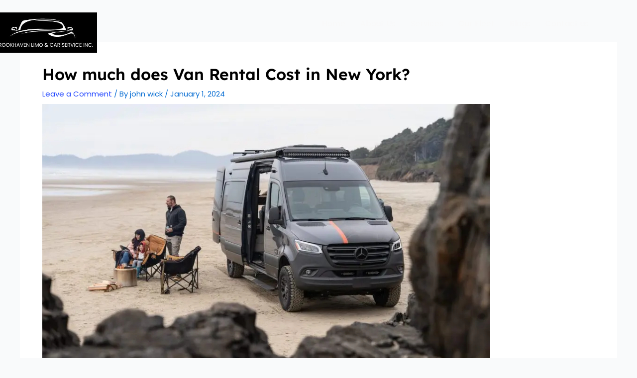

--- FILE ---
content_type: text/css; charset=UTF-8
request_url: https://brookhavencarservice.com/wp-content/uploads/elementor/css/post-7.css?ver=1767728542
body_size: 895
content:
.elementor-kit-7{--e-global-color-primary:#000000;--e-global-color-secondary:#F9F9F9;--e-global-color-text:#777777;--e-global-color-accent:#1F44FF;--e-global-typography-primary-font-family:"Lexend Deca";--e-global-typography-primary-font-size:45px;--e-global-typography-primary-font-weight:600;--e-global-typography-primary-line-height:1.2em;--e-global-typography-secondary-font-family:"Lexend Deca";--e-global-typography-secondary-font-size:25px;--e-global-typography-secondary-font-weight:600;--e-global-typography-text-font-family:"Poppins";--e-global-typography-text-font-size:15px;--e-global-typography-text-font-weight:400;--e-global-typography-accent-font-family:"Lexend Deca";--e-global-typography-accent-font-size:15px;--e-global-typography-accent-font-weight:500;--e-global-typography-3d0995b-font-family:"Lexend Deca";--e-global-typography-3d0995b-font-size:65px;--e-global-typography-3d0995b-font-weight:800;--e-global-typography-3d0995b-line-height:1.2em;--e-global-typography-afa2527-font-family:"Lexend Deca";--e-global-typography-afa2527-font-size:50px;--e-global-typography-afa2527-font-weight:600;--e-global-typography-0528f76-font-family:"Lexend Deca";--e-global-typography-0528f76-font-size:15px;--e-global-typography-0528f76-font-weight:500;--e-global-typography-e37fba3-font-family:"Lexend Deca";--e-global-typography-e37fba3-font-size:14px;--e-global-typography-e37fba3-font-weight:400;--e-global-typography-ad93e3f-font-family:"Lexend Deca";--e-global-typography-ad93e3f-font-size:25px;--e-global-typography-ad93e3f-font-weight:600;--e-global-typography-f791f5c-font-family:"Lexend Deca";--e-global-typography-f791f5c-font-size:18px;--e-global-typography-f791f5c-font-weight:400;--e-global-typography-f791f5c-letter-spacing:2px;--e-global-typography-462874c-font-family:"Lexend Deca";--e-global-typography-462874c-font-size:18px;--e-global-typography-462874c-font-weight:600;--e-global-typography-14e710a-font-family:"Lexend Deca";--e-global-typography-14e710a-font-size:15px;--e-global-typography-14e710a-font-weight:600;color:#777777;font-family:"Poppins", Sans-serif;font-size:15px;font-weight:400;}.elementor-kit-7 button,.elementor-kit-7 input[type="button"],.elementor-kit-7 input[type="submit"],.elementor-kit-7 .elementor-button{background-color:var( --e-global-color-accent );font-family:var( --e-global-typography-accent-font-family ), Sans-serif;font-size:var( --e-global-typography-accent-font-size );font-weight:var( --e-global-typography-accent-font-weight );color:#FFFFFF;border-style:solid;border-width:1px 1px 1px 1px;border-color:var( --e-global-color-accent );border-radius:100px 100px 100px 100px;padding:20px 30px 20px 30px;}.elementor-kit-7 button:hover,.elementor-kit-7 button:focus,.elementor-kit-7 input[type="button"]:hover,.elementor-kit-7 input[type="button"]:focus,.elementor-kit-7 input[type="submit"]:hover,.elementor-kit-7 input[type="submit"]:focus,.elementor-kit-7 .elementor-button:hover,.elementor-kit-7 .elementor-button:focus{background-color:#FFFFFF;color:var( --e-global-color-primary );border-style:solid;border-width:1px 1px 1px 1px;border-color:var( --e-global-color-accent );}.elementor-kit-7 e-page-transition{background-color:#FFBC7D;}.elementor-kit-7 a{color:#1F44FF;}.elementor-kit-7 h1{color:#000000;font-family:"Lexend Deca", Sans-serif;font-size:65px;font-weight:800;line-height:1.2em;}.elementor-kit-7 h2{color:#000000;font-family:"Lexend Deca", Sans-serif;font-size:45px;font-weight:600;line-height:1.2em;}.elementor-kit-7 h3{color:#000000;font-family:"Lexend Deca", Sans-serif;font-size:25px;font-weight:600;}.elementor-kit-7 h4{color:#000000;font-family:"Lexend Deca", Sans-serif;font-size:25px;font-weight:600;}.elementor-kit-7 h5{color:#000000;font-family:"Lexend Deca", Sans-serif;font-size:18px;font-weight:600;}.elementor-kit-7 h6{color:#000000;font-family:"Lexend Deca", Sans-serif;font-size:18px;font-weight:600;}.elementor-kit-7 label{color:#777777;font-family:"Poppins", Sans-serif;font-size:15px;font-weight:400;}.elementor-kit-7 input:not([type="button"]):not([type="submit"]),.elementor-kit-7 textarea,.elementor-kit-7 .elementor-field-textual{font-family:"Poppins", Sans-serif;font-size:15px;font-weight:400;color:#000000;background-color:#FFFFFF;border-style:solid;border-width:1px 1px 1px 1px;border-color:#DFDFDF;border-radius:15px 15px 15px 15px;padding:30px 30px 30px 30px;}.elementor-kit-7 input:focus:not([type="button"]):not([type="submit"]),.elementor-kit-7 textarea:focus,.elementor-kit-7 .elementor-field-textual:focus{border-style:solid;border-width:1px 1px 1px 1px;border-color:var( --e-global-color-accent );}.elementor-section.elementor-section-boxed > .elementor-container{max-width:1140px;}.e-con{--container-max-width:1140px;}.elementor-widget:not(:last-child){margin-block-end:20px;}.elementor-element{--widgets-spacing:20px 20px;--widgets-spacing-row:20px;--widgets-spacing-column:20px;}{}h1.entry-title{display:var(--page-title-display);}@media(max-width:1024px){.elementor-kit-7{--e-global-typography-primary-font-size:40px;--e-global-typography-secondary-font-size:23px;--e-global-typography-text-font-size:15px;--e-global-typography-text-line-height:1.6em;--e-global-typography-accent-font-size:15px;--e-global-typography-3d0995b-font-size:55px;--e-global-typography-afa2527-font-size:45px;--e-global-typography-0528f76-font-size:15px;--e-global-typography-e37fba3-font-size:14px;--e-global-typography-ad93e3f-font-size:23px;--e-global-typography-f791f5c-font-size:17px;--e-global-typography-14e710a-font-size:16px;font-size:15px;line-height:1.6em;}.elementor-kit-7 h1{font-size:55px;}.elementor-kit-7 h2{font-size:40px;}.elementor-kit-7 h3{font-size:23px;}.elementor-kit-7 h4{font-size:23px;}.elementor-kit-7 button,.elementor-kit-7 input[type="button"],.elementor-kit-7 input[type="submit"],.elementor-kit-7 .elementor-button{font-size:var( --e-global-typography-accent-font-size );}.elementor-kit-7 label{font-size:15px;line-height:1.6em;}.elementor-kit-7 input:not([type="button"]):not([type="submit"]),.elementor-kit-7 textarea,.elementor-kit-7 .elementor-field-textual{font-size:15px;line-height:1.6em;}.elementor-section.elementor-section-boxed > .elementor-container{max-width:1024px;}.e-con{--container-max-width:1024px;}}@media(max-width:767px){.elementor-kit-7{--e-global-typography-primary-font-size:35px;--e-global-typography-secondary-font-size:22px;--e-global-typography-text-font-size:14px;--e-global-typography-accent-font-size:14px;--e-global-typography-3d0995b-font-size:45px;--e-global-typography-afa2527-font-size:40px;--e-global-typography-0528f76-font-size:14px;--e-global-typography-e37fba3-font-size:14px;--e-global-typography-ad93e3f-font-size:20px;--e-global-typography-462874c-font-size:17px;--e-global-typography-14e710a-font-size:15px;font-size:14px;}.elementor-kit-7 h1{font-size:45px;}.elementor-kit-7 h2{font-size:35px;}.elementor-kit-7 h3{font-size:22px;}.elementor-kit-7 h4{font-size:20px;}.elementor-kit-7 h5{font-size:17px;}.elementor-kit-7 h6{font-size:17px;}.elementor-kit-7 button,.elementor-kit-7 input[type="button"],.elementor-kit-7 input[type="submit"],.elementor-kit-7 .elementor-button{font-size:var( --e-global-typography-accent-font-size );}.elementor-kit-7 label{font-size:14px;}.elementor-kit-7 input:not([type="button"]):not([type="submit"]),.elementor-kit-7 textarea,.elementor-kit-7 .elementor-field-textual{font-size:14px;}.elementor-section.elementor-section-boxed > .elementor-container{max-width:767px;}.e-con{--container-max-width:767px;}}

--- FILE ---
content_type: text/css; charset=UTF-8
request_url: https://brookhavencarservice.com/wp-content/uploads/elementor/css/post-102.css?ver=1767728543
body_size: 1002
content:
.elementor-102 .elementor-element.elementor-element-458c52c1:not(.elementor-motion-effects-element-type-background), .elementor-102 .elementor-element.elementor-element-458c52c1 > .elementor-motion-effects-container > .elementor-motion-effects-layer{background-color:#FFFFFF00;}.elementor-102 .elementor-element.elementor-element-458c52c1 > .elementor-container{max-width:1300px;}.elementor-102 .elementor-element.elementor-element-458c52c1{transition:background 0.3s, border 0.3s, border-radius 0.3s, box-shadow 0.3s;margin-top:0px;margin-bottom:-91px;padding:0px 0px 0px 0px;z-index:2;}.elementor-102 .elementor-element.elementor-element-458c52c1 > .elementor-background-overlay{transition:background 0.3s, border-radius 0.3s, opacity 0.3s;}.elementor-bc-flex-widget .elementor-102 .elementor-element.elementor-element-3d5a6e01.elementor-column .elementor-widget-wrap{align-items:center;}.elementor-102 .elementor-element.elementor-element-3d5a6e01.elementor-column.elementor-element[data-element_type="column"] > .elementor-widget-wrap.elementor-element-populated{align-content:center;align-items:center;}.elementor-102 .elementor-element.elementor-element-3d5a6e01 > .elementor-element-populated{transition:background 0.3s, border 0.3s, border-radius 0.3s, box-shadow 0.3s;}.elementor-102 .elementor-element.elementor-element-3d5a6e01 > .elementor-element-populated > .elementor-background-overlay{transition:background 0.3s, border-radius 0.3s, opacity 0.3s;}.elementor-102 .elementor-element.elementor-element-37c7e291 > .elementor-widget-container{margin:15px -20px 0px -30px;}.elementor-102 .elementor-element.elementor-element-37c7e291 img{width:75%;}.elementor-bc-flex-widget .elementor-102 .elementor-element.elementor-element-36dae286.elementor-column .elementor-widget-wrap{align-items:center;}.elementor-102 .elementor-element.elementor-element-36dae286.elementor-column.elementor-element[data-element_type="column"] > .elementor-widget-wrap.elementor-element-populated{align-content:center;align-items:center;}.elementor-102 .elementor-element.elementor-element-36dae286 > .elementor-element-populated{margin:0px 0px 0px 0px;--e-column-margin-right:0px;--e-column-margin-left:0px;padding:10px 0px 10px 0px;}.elementor-bc-flex-widget .elementor-102 .elementor-element.elementor-element-20ef566c.elementor-column .elementor-widget-wrap{align-items:center;}.elementor-102 .elementor-element.elementor-element-20ef566c.elementor-column.elementor-element[data-element_type="column"] > .elementor-widget-wrap.elementor-element-populated{align-content:center;align-items:center;}.elementor-102 .elementor-element.elementor-element-20ef566c > .elementor-element-populated{padding:0px 0px 0px 0px;}.elementor-102 .elementor-element.elementor-element-2383059 .menu-item a.hfe-menu-item{padding-left:15px;padding-right:15px;}.elementor-102 .elementor-element.elementor-element-2383059 .menu-item a.hfe-sub-menu-item{padding-left:calc( 15px + 20px );padding-right:15px;}.elementor-102 .elementor-element.elementor-element-2383059 .hfe-nav-menu__layout-vertical .menu-item ul ul a.hfe-sub-menu-item{padding-left:calc( 15px + 40px );padding-right:15px;}.elementor-102 .elementor-element.elementor-element-2383059 .hfe-nav-menu__layout-vertical .menu-item ul ul ul a.hfe-sub-menu-item{padding-left:calc( 15px + 60px );padding-right:15px;}.elementor-102 .elementor-element.elementor-element-2383059 .hfe-nav-menu__layout-vertical .menu-item ul ul ul ul a.hfe-sub-menu-item{padding-left:calc( 15px + 80px );padding-right:15px;}.elementor-102 .elementor-element.elementor-element-2383059 .menu-item a.hfe-menu-item, .elementor-102 .elementor-element.elementor-element-2383059 .menu-item a.hfe-sub-menu-item{padding-top:15px;padding-bottom:15px;}.elementor-102 .elementor-element.elementor-element-2383059 ul.sub-menu{width:220px;}.elementor-102 .elementor-element.elementor-element-2383059 .sub-menu a.hfe-sub-menu-item,
						 .elementor-102 .elementor-element.elementor-element-2383059 nav.hfe-dropdown li a.hfe-menu-item,
						 .elementor-102 .elementor-element.elementor-element-2383059 nav.hfe-dropdown li a.hfe-sub-menu-item,
						 .elementor-102 .elementor-element.elementor-element-2383059 nav.hfe-dropdown-expandible li a.hfe-menu-item,
						 .elementor-102 .elementor-element.elementor-element-2383059 nav.hfe-dropdown-expandible li a.hfe-sub-menu-item{padding-top:15px;padding-bottom:15px;}.elementor-102 .elementor-element.elementor-element-2383059 .hfe-nav-menu__toggle{margin:0 auto;}.elementor-102 .elementor-element.elementor-element-2383059 .menu-item a.hfe-menu-item, .elementor-102 .elementor-element.elementor-element-2383059 .sub-menu a.hfe-sub-menu-item{color:var( --e-global-color-secondary );}.elementor-102 .elementor-element.elementor-element-2383059 .menu-item a.hfe-menu-item:hover,
								.elementor-102 .elementor-element.elementor-element-2383059 .sub-menu a.hfe-sub-menu-item:hover,
								.elementor-102 .elementor-element.elementor-element-2383059 .menu-item.current-menu-item a.hfe-menu-item,
								.elementor-102 .elementor-element.elementor-element-2383059 .menu-item a.hfe-menu-item.highlighted,
								.elementor-102 .elementor-element.elementor-element-2383059 .menu-item a.hfe-menu-item:focus{color:var( --e-global-color-text );}.elementor-102 .elementor-element.elementor-element-2383059 .menu-item.current-menu-item a.hfe-menu-item,
								.elementor-102 .elementor-element.elementor-element-2383059 .menu-item.current-menu-ancestor a.hfe-menu-item{color:var( --e-global-color-astglobalcolor3 );}.elementor-102 .elementor-element.elementor-element-2383059 .sub-menu,
								.elementor-102 .elementor-element.elementor-element-2383059 nav.hfe-dropdown,
								.elementor-102 .elementor-element.elementor-element-2383059 nav.hfe-dropdown-expandible,
								.elementor-102 .elementor-element.elementor-element-2383059 nav.hfe-dropdown .menu-item a.hfe-menu-item,
								.elementor-102 .elementor-element.elementor-element-2383059 nav.hfe-dropdown .menu-item a.hfe-sub-menu-item{background-color:#fff;}.elementor-102 .elementor-element.elementor-element-2383059 .sub-menu li.menu-item:not(:last-child),
						.elementor-102 .elementor-element.elementor-element-2383059 nav.hfe-dropdown li.menu-item:not(:last-child),
						.elementor-102 .elementor-element.elementor-element-2383059 nav.hfe-dropdown-expandible li.menu-item:not(:last-child){border-bottom-style:solid;border-bottom-color:#c4c4c4;border-bottom-width:1px;}.elementor-102 .elementor-element.elementor-element-a149ce0 .menu-item a.hfe-menu-item{padding-left:15px;padding-right:15px;}.elementor-102 .elementor-element.elementor-element-a149ce0 .menu-item a.hfe-sub-menu-item{padding-left:calc( 15px + 20px );padding-right:15px;}.elementor-102 .elementor-element.elementor-element-a149ce0 .hfe-nav-menu__layout-vertical .menu-item ul ul a.hfe-sub-menu-item{padding-left:calc( 15px + 40px );padding-right:15px;}.elementor-102 .elementor-element.elementor-element-a149ce0 .hfe-nav-menu__layout-vertical .menu-item ul ul ul a.hfe-sub-menu-item{padding-left:calc( 15px + 60px );padding-right:15px;}.elementor-102 .elementor-element.elementor-element-a149ce0 .hfe-nav-menu__layout-vertical .menu-item ul ul ul ul a.hfe-sub-menu-item{padding-left:calc( 15px + 80px );padding-right:15px;}.elementor-102 .elementor-element.elementor-element-a149ce0 .menu-item a.hfe-menu-item, .elementor-102 .elementor-element.elementor-element-a149ce0 .menu-item a.hfe-sub-menu-item{padding-top:15px;padding-bottom:15px;}.elementor-102 .elementor-element.elementor-element-a149ce0 ul.sub-menu{width:220px;}.elementor-102 .elementor-element.elementor-element-a149ce0 .sub-menu a.hfe-sub-menu-item,
						 .elementor-102 .elementor-element.elementor-element-a149ce0 nav.hfe-dropdown li a.hfe-menu-item,
						 .elementor-102 .elementor-element.elementor-element-a149ce0 nav.hfe-dropdown li a.hfe-sub-menu-item,
						 .elementor-102 .elementor-element.elementor-element-a149ce0 nav.hfe-dropdown-expandible li a.hfe-menu-item,
						 .elementor-102 .elementor-element.elementor-element-a149ce0 nav.hfe-dropdown-expandible li a.hfe-sub-menu-item{padding-top:15px;padding-bottom:15px;}.elementor-102 .elementor-element.elementor-element-a149ce0 .hfe-nav-menu__toggle{margin:0 auto;}.elementor-102 .elementor-element.elementor-element-a149ce0 .menu-item a.hfe-menu-item, .elementor-102 .elementor-element.elementor-element-a149ce0 .sub-menu a.hfe-sub-menu-item{color:var( --e-global-color-primary );}.elementor-102 .elementor-element.elementor-element-a149ce0 .menu-item a.hfe-menu-item:hover,
								.elementor-102 .elementor-element.elementor-element-a149ce0 .sub-menu a.hfe-sub-menu-item:hover,
								.elementor-102 .elementor-element.elementor-element-a149ce0 .menu-item.current-menu-item a.hfe-menu-item,
								.elementor-102 .elementor-element.elementor-element-a149ce0 .menu-item a.hfe-menu-item.highlighted,
								.elementor-102 .elementor-element.elementor-element-a149ce0 .menu-item a.hfe-menu-item:focus{color:var( --e-global-color-text );}.elementor-102 .elementor-element.elementor-element-a149ce0 .menu-item.current-menu-item a.hfe-menu-item,
								.elementor-102 .elementor-element.elementor-element-a149ce0 .menu-item.current-menu-ancestor a.hfe-menu-item{color:var( --e-global-color-astglobalcolor3 );}.elementor-102 .elementor-element.elementor-element-a149ce0 .sub-menu,
								.elementor-102 .elementor-element.elementor-element-a149ce0 nav.hfe-dropdown,
								.elementor-102 .elementor-element.elementor-element-a149ce0 nav.hfe-dropdown-expandible,
								.elementor-102 .elementor-element.elementor-element-a149ce0 nav.hfe-dropdown .menu-item a.hfe-menu-item,
								.elementor-102 .elementor-element.elementor-element-a149ce0 nav.hfe-dropdown .menu-item a.hfe-sub-menu-item{background-color:#fff;}.elementor-102 .elementor-element.elementor-element-a149ce0 .sub-menu li.menu-item:not(:last-child),
						.elementor-102 .elementor-element.elementor-element-a149ce0 nav.hfe-dropdown li.menu-item:not(:last-child),
						.elementor-102 .elementor-element.elementor-element-a149ce0 nav.hfe-dropdown-expandible li.menu-item:not(:last-child){border-bottom-style:solid;border-bottom-color:#c4c4c4;border-bottom-width:1px;}.elementor-102 .elementor-element.elementor-element-a149ce0 div.hfe-nav-menu-icon{color:var( --e-global-color-secondary );}.elementor-102 .elementor-element.elementor-element-a149ce0 div.hfe-nav-menu-icon svg{fill:var( --e-global-color-secondary );}@media(max-width:1024px){.elementor-102 .elementor-element.elementor-element-458c52c1{margin-top:0px;margin-bottom:-95px;padding:10px 0px 10px 0px;}.elementor-102 .elementor-element.elementor-element-3d5a6e01 > .elementor-element-populated{margin:0px 0px 0px 10px;--e-column-margin-right:0px;--e-column-margin-left:10px;padding:0px 0px 0px 10px;}.elementor-102 .elementor-element.elementor-element-37c7e291 > .elementor-widget-container{margin:0px -10px 0px 0px;}.elementor-102 .elementor-element.elementor-element-37c7e291{text-align:start;}.elementor-102 .elementor-element.elementor-element-37c7e291 img{width:35%;}.elementor-102 .elementor-element.elementor-element-36dae286 > .elementor-element-populated{padding:0px 0px 0px 0px;}.elementor-bc-flex-widget .elementor-102 .elementor-element.elementor-element-20ef566c.elementor-column .elementor-widget-wrap{align-items:center;}.elementor-102 .elementor-element.elementor-element-20ef566c.elementor-column.elementor-element[data-element_type="column"] > .elementor-widget-wrap.elementor-element-populated{align-content:center;align-items:center;}.elementor-102 .elementor-element.elementor-element-20ef566c > .elementor-element-populated{padding:0px 0px 0px 0px;}}@media(max-width:767px){.elementor-102 .elementor-element.elementor-element-458c52c1{margin-top:0px;margin-bottom:-75px;padding:0px 0px 0px 0px;}.elementor-102 .elementor-element.elementor-element-3d5a6e01{width:30%;}.elementor-102 .elementor-element.elementor-element-3d5a6e01 > .elementor-element-populated{margin:0px 0px 0px 0px;--e-column-margin-right:0px;--e-column-margin-left:0px;padding:0px 0px 0px 15px;}.elementor-102 .elementor-element.elementor-element-37c7e291 > .elementor-widget-container{margin:0px -20px 0px 0px;padding:0px 0px 0px 0px;}.elementor-102 .elementor-element.elementor-element-37c7e291 img{width:80%;}.elementor-102 .elementor-element.elementor-element-36dae286{width:70%;}.elementor-102 .elementor-element.elementor-element-7d4b82b2{margin-top:0px;margin-bottom:0px;padding:0px 0px 0px 0px;}.elementor-102 .elementor-element.elementor-element-20ef566c{width:20%;}.elementor-102 .elementor-element.elementor-element-20ef566c > .elementor-element-populated{padding:0px 0px 0px 0px;}.elementor-102 .elementor-element.elementor-element-2df7aebb{width:80%;}}@media(min-width:768px){.elementor-102 .elementor-element.elementor-element-3d5a6e01{width:20%;}.elementor-102 .elementor-element.elementor-element-36dae286{width:80%;}.elementor-102 .elementor-element.elementor-element-20ef566c{width:91.957%;}.elementor-102 .elementor-element.elementor-element-2df7aebb{width:8%;}}@media(max-width:1024px) and (min-width:768px){.elementor-102 .elementor-element.elementor-element-3d5a6e01{width:40%;}.elementor-102 .elementor-element.elementor-element-36dae286{width:60%;}.elementor-102 .elementor-element.elementor-element-20ef566c{width:15%;}.elementor-102 .elementor-element.elementor-element-2df7aebb{width:85%;}}

--- FILE ---
content_type: text/css; charset=UTF-8
request_url: https://brookhavencarservice.com/wp-content/uploads/elementor/css/post-111.css?ver=1767728543
body_size: 1362
content:
.elementor-111 .elementor-element.elementor-element-6af0e25d:not(.elementor-motion-effects-element-type-background), .elementor-111 .elementor-element.elementor-element-6af0e25d > .elementor-motion-effects-container > .elementor-motion-effects-layer{background-color:#000000;}.elementor-111 .elementor-element.elementor-element-6af0e25d > .elementor-container{max-width:1300px;}.elementor-111 .elementor-element.elementor-element-6af0e25d{overflow:hidden;transition:background 0.3s, border 0.3s, border-radius 0.3s, box-shadow 0.3s;padding:100px 0px 80px 0px;}.elementor-111 .elementor-element.elementor-element-6af0e25d > .elementor-background-overlay{transition:background 0.3s, border-radius 0.3s, opacity 0.3s;}.elementor-111 .elementor-element.elementor-element-1bfe4a46 > .elementor-element-populated{margin:0px 0px 0px 0px;--e-column-margin-right:0px;--e-column-margin-left:0px;}.elementor-111 .elementor-element.elementor-element-1cca28f9 > .elementor-widget-container{margin:0px 0px 10px 0px;}.elementor-111 .elementor-element.elementor-element-1cca28f9{text-align:start;}.elementor-111 .elementor-element.elementor-element-1cca28f9 .elementor-heading-title{font-family:var( --e-global-typography-secondary-font-family ), Sans-serif;font-size:var( --e-global-typography-secondary-font-size );font-weight:var( --e-global-typography-secondary-font-weight );color:#FFFFFF;}.elementor-111 .elementor-element.elementor-element-6cb68f1c > .elementor-widget-container{margin:0px 30px 0px 0px;}.elementor-111 .elementor-element.elementor-element-6cb68f1c{font-family:var( --e-global-typography-text-font-family ), Sans-serif;font-size:var( --e-global-typography-text-font-size );font-weight:var( --e-global-typography-text-font-weight );color:#FFFFFF;}.elementor-111 .elementor-element.elementor-element-44de8199 > .elementor-element-populated{margin:0px 0px 0px 0px;--e-column-margin-right:0px;--e-column-margin-left:0px;}.elementor-111 .elementor-element.elementor-element-0a64637 > .elementor-widget-container{margin:0px 0px 10px 0px;}.elementor-111 .elementor-element.elementor-element-0a64637{text-align:start;}.elementor-111 .elementor-element.elementor-element-0a64637 .elementor-heading-title{font-family:var( --e-global-typography-secondary-font-family ), Sans-serif;font-size:var( --e-global-typography-secondary-font-size );font-weight:var( --e-global-typography-secondary-font-weight );color:#FFFFFF;}.elementor-111 .elementor-element.elementor-element-2f656d44 > .elementor-widget-container{margin:0px 0px 0px 0px;}.elementor-111 .elementor-element.elementor-element-2f656d44 .ekit-header-info > li > a{color:#FFFFFF;font-family:var( --e-global-typography-text-font-family ), Sans-serif;font-size:var( --e-global-typography-text-font-size );font-weight:var( --e-global-typography-text-font-weight );}.elementor-111 .elementor-element.elementor-element-2f656d44 .ekit-header-info > li > a i{color:var( --e-global-color-accent );font-size:21px;}.elementor-111 .elementor-element.elementor-element-2f656d44 .ekit-header-info > li > a svg path{stroke:var( --e-global-color-accent );fill:var( --e-global-color-accent );}.elementor-111 .elementor-element.elementor-element-2f656d44 .ekit-header-info > li > a svg{max-width:21px;height:auto;}.elementor-111 .elementor-element.elementor-element-2f656d44 .ekit-header-info > li > a i, .elementor-111 .elementor-element.elementor-element-2f656d44 .ekit-header-info > li > a svg{margin-right:10px;}.elementor-111 .elementor-element.elementor-element-600c7076 > .elementor-widget-container{margin:0px 0px 0px 0px;}.elementor-111 .elementor-element.elementor-element-600c7076 .ekit-header-info > li > a{color:#FFFFFF;font-family:var( --e-global-typography-text-font-family ), Sans-serif;font-size:var( --e-global-typography-text-font-size );font-weight:var( --e-global-typography-text-font-weight );}.elementor-111 .elementor-element.elementor-element-600c7076 .ekit-header-info > li > a i{color:var( --e-global-color-accent );font-size:21px;}.elementor-111 .elementor-element.elementor-element-600c7076 .ekit-header-info > li > a svg path{stroke:var( --e-global-color-accent );fill:var( --e-global-color-accent );}.elementor-111 .elementor-element.elementor-element-600c7076 .ekit-header-info > li > a svg{max-width:21px;height:auto;}.elementor-111 .elementor-element.elementor-element-600c7076 .ekit-header-info > li > a i, .elementor-111 .elementor-element.elementor-element-600c7076 .ekit-header-info > li > a svg{margin-right:10px;}.elementor-111 .elementor-element.elementor-element-79a6f54b > .elementor-widget-container{margin:0px 0px 0px 0px;}.elementor-111 .elementor-element.elementor-element-79a6f54b .ekit-header-info > li > a{color:#FFFFFF;font-family:var( --e-global-typography-text-font-family ), Sans-serif;font-size:var( --e-global-typography-text-font-size );font-weight:var( --e-global-typography-text-font-weight );}.elementor-111 .elementor-element.elementor-element-79a6f54b .ekit-header-info > li > a i{color:var( --e-global-color-accent );font-size:21px;}.elementor-111 .elementor-element.elementor-element-79a6f54b .ekit-header-info > li > a svg path{stroke:var( --e-global-color-accent );fill:var( --e-global-color-accent );}.elementor-111 .elementor-element.elementor-element-79a6f54b .ekit-header-info > li > a svg{max-width:21px;height:auto;}.elementor-111 .elementor-element.elementor-element-79a6f54b .ekit-header-info > li > a i, .elementor-111 .elementor-element.elementor-element-79a6f54b .ekit-header-info > li > a svg{margin-right:10px;}.elementor-111 .elementor-element.elementor-element-9fb0a58 > .elementor-element-populated{margin:0px 0px 0px 0px;--e-column-margin-right:0px;--e-column-margin-left:0px;}.elementor-111 .elementor-element.elementor-element-6327a637 > .elementor-widget-container{margin:0px 0px 10px 0px;}.elementor-111 .elementor-element.elementor-element-6327a637{text-align:start;}.elementor-111 .elementor-element.elementor-element-6327a637 .elementor-heading-title{font-family:var( --e-global-typography-secondary-font-family ), Sans-serif;font-size:var( --e-global-typography-secondary-font-size );font-weight:var( --e-global-typography-secondary-font-weight );color:#FFFFFF;}.elementor-111 .elementor-element.elementor-element-5b1b0b7b .menu-item a.hfe-menu-item{padding-left:15px;padding-right:15px;}.elementor-111 .elementor-element.elementor-element-5b1b0b7b .menu-item a.hfe-sub-menu-item{padding-left:calc( 15px + 20px );padding-right:15px;}.elementor-111 .elementor-element.elementor-element-5b1b0b7b .hfe-nav-menu__layout-vertical .menu-item ul ul a.hfe-sub-menu-item{padding-left:calc( 15px + 40px );padding-right:15px;}.elementor-111 .elementor-element.elementor-element-5b1b0b7b .hfe-nav-menu__layout-vertical .menu-item ul ul ul a.hfe-sub-menu-item{padding-left:calc( 15px + 60px );padding-right:15px;}.elementor-111 .elementor-element.elementor-element-5b1b0b7b .hfe-nav-menu__layout-vertical .menu-item ul ul ul ul a.hfe-sub-menu-item{padding-left:calc( 15px + 80px );padding-right:15px;}.elementor-111 .elementor-element.elementor-element-5b1b0b7b .menu-item a.hfe-menu-item, .elementor-111 .elementor-element.elementor-element-5b1b0b7b .menu-item a.hfe-sub-menu-item{padding-top:8px;padding-bottom:8px;}.elementor-111 .elementor-element.elementor-element-5b1b0b7b .sub-menu a.hfe-sub-menu-item,
						 .elementor-111 .elementor-element.elementor-element-5b1b0b7b nav.hfe-dropdown li a.hfe-menu-item,
						 .elementor-111 .elementor-element.elementor-element-5b1b0b7b nav.hfe-dropdown li a.hfe-sub-menu-item,
						 .elementor-111 .elementor-element.elementor-element-5b1b0b7b nav.hfe-dropdown-expandible li a.hfe-menu-item,
						 .elementor-111 .elementor-element.elementor-element-5b1b0b7b nav.hfe-dropdown-expandible li a.hfe-sub-menu-item{padding-top:15px;padding-bottom:15px;}.elementor-111 .elementor-element.elementor-element-5b1b0b7b > .elementor-widget-container{margin:-10px 0px 0px -13px;}.elementor-111 .elementor-element.elementor-element-5b1b0b7b a.hfe-menu-item, .elementor-111 .elementor-element.elementor-element-5b1b0b7b a.hfe-sub-menu-item{font-family:var( --e-global-typography-text-font-family ), Sans-serif;font-size:var( --e-global-typography-text-font-size );font-weight:var( --e-global-typography-text-font-weight );}.elementor-111 .elementor-element.elementor-element-5b1b0b7b .menu-item a.hfe-menu-item, .elementor-111 .elementor-element.elementor-element-5b1b0b7b .sub-menu a.hfe-sub-menu-item{color:#FFFFFF;}.elementor-111 .elementor-element.elementor-element-5b1b0b7b .menu-item a.hfe-menu-item:hover,
								.elementor-111 .elementor-element.elementor-element-5b1b0b7b .sub-menu a.hfe-sub-menu-item:hover,
								.elementor-111 .elementor-element.elementor-element-5b1b0b7b .menu-item.current-menu-item a.hfe-menu-item,
								.elementor-111 .elementor-element.elementor-element-5b1b0b7b .menu-item a.hfe-menu-item.highlighted,
								.elementor-111 .elementor-element.elementor-element-5b1b0b7b .menu-item a.hfe-menu-item:focus{color:var( --e-global-color-accent );}.elementor-111 .elementor-element.elementor-element-5b1b0b7b .menu-item.current-menu-item a.hfe-menu-item,
								.elementor-111 .elementor-element.elementor-element-5b1b0b7b .menu-item.current-menu-ancestor a.hfe-menu-item{color:#FFFFFF;}.elementor-111 .elementor-element.elementor-element-5b1b0b7b .sub-menu,
								.elementor-111 .elementor-element.elementor-element-5b1b0b7b nav.hfe-dropdown,
								.elementor-111 .elementor-element.elementor-element-5b1b0b7b nav.hfe-dropdown-expandible,
								.elementor-111 .elementor-element.elementor-element-5b1b0b7b nav.hfe-dropdown .menu-item a.hfe-menu-item,
								.elementor-111 .elementor-element.elementor-element-5b1b0b7b nav.hfe-dropdown .menu-item a.hfe-sub-menu-item{background-color:#fff;}.elementor-111 .elementor-element.elementor-element-5b1b0b7b .sub-menu li.menu-item:not(:last-child),
						.elementor-111 .elementor-element.elementor-element-5b1b0b7b nav.hfe-dropdown li.menu-item:not(:last-child),
						.elementor-111 .elementor-element.elementor-element-5b1b0b7b nav.hfe-dropdown-expandible li.menu-item:not(:last-child){border-bottom-style:solid;border-bottom-color:#c4c4c4;border-bottom-width:1px;}.elementor-111 .elementor-element.elementor-element-5f9e67b3 > .elementor-element-populated{margin:0px 0px 0px 0px;--e-column-margin-right:0px;--e-column-margin-left:0px;}.elementor-111 .elementor-element.elementor-element-55afebfa > .elementor-widget-container{margin:0px 0px 10px 0px;}.elementor-111 .elementor-element.elementor-element-55afebfa{text-align:start;}.elementor-111 .elementor-element.elementor-element-55afebfa .elementor-heading-title{font-family:var( --e-global-typography-secondary-font-family ), Sans-serif;font-size:var( --e-global-typography-secondary-font-size );font-weight:var( --e-global-typography-secondary-font-weight );color:#FFFFFF;}.elementor-111 .elementor-element.elementor-element-36e871d2{--grid-template-columns:repeat(4, auto);--icon-size:15px;--grid-column-gap:15px;--grid-row-gap:0px;}.elementor-111 .elementor-element.elementor-element-36e871d2 .elementor-widget-container{text-align:left;}.elementor-111 .elementor-element.elementor-element-36e871d2 > .elementor-widget-container{margin:0px 0px 0px 0px;}.elementor-111 .elementor-element.elementor-element-36e871d2 .elementor-social-icon{background-color:#FFFFFF;--icon-padding:0.9em;}.elementor-111 .elementor-element.elementor-element-36e871d2 .elementor-social-icon i{color:var( --e-global-color-primary );}.elementor-111 .elementor-element.elementor-element-36e871d2 .elementor-social-icon svg{fill:var( --e-global-color-primary );}.elementor-111 .elementor-element.elementor-element-36e871d2 .elementor-social-icon:hover i{color:var( --e-global-color-accent );}.elementor-111 .elementor-element.elementor-element-36e871d2 .elementor-social-icon:hover svg{fill:var( --e-global-color-accent );}.elementor-111 .elementor-element.elementor-element-52eef634 > .elementor-container > .elementor-column > .elementor-widget-wrap{align-content:center;align-items:center;}.elementor-111 .elementor-element.elementor-element-52eef634:not(.elementor-motion-effects-element-type-background), .elementor-111 .elementor-element.elementor-element-52eef634 > .elementor-motion-effects-container > .elementor-motion-effects-layer{background-color:#000000;}.elementor-111 .elementor-element.elementor-element-52eef634 > .elementor-container{max-width:1300px;}.elementor-111 .elementor-element.elementor-element-52eef634{border-style:solid;border-width:1px 0px 0px 0px;border-color:#EAEAEA38;transition:background 0.3s, border 0.3s, border-radius 0.3s, box-shadow 0.3s;padding:10px 0px 0px 0px;}.elementor-111 .elementor-element.elementor-element-52eef634 > .elementor-background-overlay{transition:background 0.3s, border-radius 0.3s, opacity 0.3s;}.elementor-111 .elementor-element.elementor-element-7509f89{text-align:center;color:var( --e-global-color-secondary );}@media(max-width:1024px){.elementor-111 .elementor-element.elementor-element-6af0e25d{padding:100px 10px 80px 10px;}.elementor-111 .elementor-element.elementor-element-1bfe4a46 > .elementor-element-populated{margin:0px 0px 0px 0px;--e-column-margin-right:0px;--e-column-margin-left:0px;}.elementor-111 .elementor-element.elementor-element-1cca28f9 .elementor-heading-title{font-size:var( --e-global-typography-secondary-font-size );}.elementor-111 .elementor-element.elementor-element-6cb68f1c{font-size:var( --e-global-typography-text-font-size );}.elementor-111 .elementor-element.elementor-element-0a64637 .elementor-heading-title{font-size:var( --e-global-typography-secondary-font-size );}.elementor-111 .elementor-element.elementor-element-2f656d44 .ekit-header-info > li > a{font-size:var( --e-global-typography-text-font-size );}.elementor-111 .elementor-element.elementor-element-600c7076 .ekit-header-info > li > a{font-size:var( --e-global-typography-text-font-size );}.elementor-111 .elementor-element.elementor-element-79a6f54b .ekit-header-info > li > a{font-size:var( --e-global-typography-text-font-size );}.elementor-111 .elementor-element.elementor-element-9fb0a58 > .elementor-element-populated{margin:0px 0px 0px 0px;--e-column-margin-right:0px;--e-column-margin-left:0px;}.elementor-111 .elementor-element.elementor-element-6327a637 .elementor-heading-title{font-size:var( --e-global-typography-secondary-font-size );}.elementor-111 .elementor-element.elementor-element-5b1b0b7b a.hfe-menu-item, .elementor-111 .elementor-element.elementor-element-5b1b0b7b a.hfe-sub-menu-item{font-size:var( --e-global-typography-text-font-size );}.elementor-111 .elementor-element.elementor-element-5f9e67b3 > .elementor-element-populated{margin:80px 0px 0px 0px;--e-column-margin-right:0px;--e-column-margin-left:0px;}.elementor-111 .elementor-element.elementor-element-55afebfa{text-align:center;}.elementor-111 .elementor-element.elementor-element-55afebfa .elementor-heading-title{font-size:var( --e-global-typography-secondary-font-size );}.elementor-111 .elementor-element.elementor-element-36e871d2 .elementor-widget-container{text-align:center;}.elementor-111 .elementor-element.elementor-element-52eef634{border-width:1px 0px 0px 0px;padding:10px 0px 10px 0px;}.elementor-111 .elementor-element.elementor-element-52eef634, .elementor-111 .elementor-element.elementor-element-52eef634 > .elementor-background-overlay{border-radius:0px 0px 0px 0px;}}@media(max-width:767px){.elementor-111 .elementor-element.elementor-element-6af0e25d{padding:70px 10px 50px 10px;}.elementor-111 .elementor-element.elementor-element-1bfe4a46 > .elementor-element-populated{margin:0px 0px 50px 0px;--e-column-margin-right:0px;--e-column-margin-left:0px;}.elementor-111 .elementor-element.elementor-element-1cca28f9 .elementor-heading-title{font-size:var( --e-global-typography-secondary-font-size );}.elementor-111 .elementor-element.elementor-element-6cb68f1c > .elementor-widget-container{margin:0px 0px 0px 0px;}.elementor-111 .elementor-element.elementor-element-6cb68f1c{text-align:center;font-size:var( --e-global-typography-text-font-size );}.elementor-111 .elementor-element.elementor-element-44de8199 > .elementor-element-populated{margin:0px 0px 50px 0px;--e-column-margin-right:0px;--e-column-margin-left:0px;}.elementor-111 .elementor-element.elementor-element-0a64637 .elementor-heading-title{font-size:var( --e-global-typography-secondary-font-size );}.elementor-111 .elementor-element.elementor-element-2f656d44 .ekit-header-info > li > a{font-size:var( --e-global-typography-text-font-size );}.elementor-111 .elementor-element.elementor-element-600c7076 .ekit-header-info > li > a{font-size:var( --e-global-typography-text-font-size );}.elementor-111 .elementor-element.elementor-element-79a6f54b .ekit-header-info > li > a{font-size:var( --e-global-typography-text-font-size );}.elementor-111 .elementor-element.elementor-element-9fb0a58 > .elementor-element-populated{margin:0px 0px 50px 0px;--e-column-margin-right:0px;--e-column-margin-left:0px;}.elementor-111 .elementor-element.elementor-element-6327a637 > .elementor-widget-container{margin:0px 0px 10px 0px;}.elementor-111 .elementor-element.elementor-element-6327a637 .elementor-heading-title{font-size:var( --e-global-typography-secondary-font-size );}.elementor-111 .elementor-element.elementor-element-5b1b0b7b > .elementor-widget-container{margin:-10px 0px 0px -15px;}.elementor-111 .elementor-element.elementor-element-5b1b0b7b a.hfe-menu-item, .elementor-111 .elementor-element.elementor-element-5b1b0b7b a.hfe-sub-menu-item{font-size:var( --e-global-typography-text-font-size );}.elementor-111 .elementor-element.elementor-element-5f9e67b3 > .elementor-element-populated{margin:0px 0px 30px 0px;--e-column-margin-right:0px;--e-column-margin-left:0px;}.elementor-111 .elementor-element.elementor-element-55afebfa .elementor-heading-title{font-size:var( --e-global-typography-secondary-font-size );}.elementor-111 .elementor-element.elementor-element-36e871d2{--grid-template-columns:repeat(4, auto);}.elementor-111 .elementor-element.elementor-element-36e871d2 .elementor-widget-container{text-align:center;}.elementor-111 .elementor-element.elementor-element-36e871d2 > .elementor-widget-container{margin:0px 0px 0px 0px;}.elementor-111 .elementor-element.elementor-element-52eef634{border-width:1px 0px 0px 0px;}}@media(min-width:768px){.elementor-111 .elementor-element.elementor-element-1bfe4a46{width:29.686%;}.elementor-111 .elementor-element.elementor-element-44de8199{width:28.152%;}.elementor-111 .elementor-element.elementor-element-9fb0a58{width:24.208%;}.elementor-111 .elementor-element.elementor-element-5f9e67b3{width:17.913%;}}@media(max-width:1024px) and (min-width:768px){.elementor-111 .elementor-element.elementor-element-1bfe4a46{width:42%;}.elementor-111 .elementor-element.elementor-element-44de8199{width:37%;}.elementor-111 .elementor-element.elementor-element-9fb0a58{width:21%;}.elementor-111 .elementor-element.elementor-element-5f9e67b3{width:100%;}}